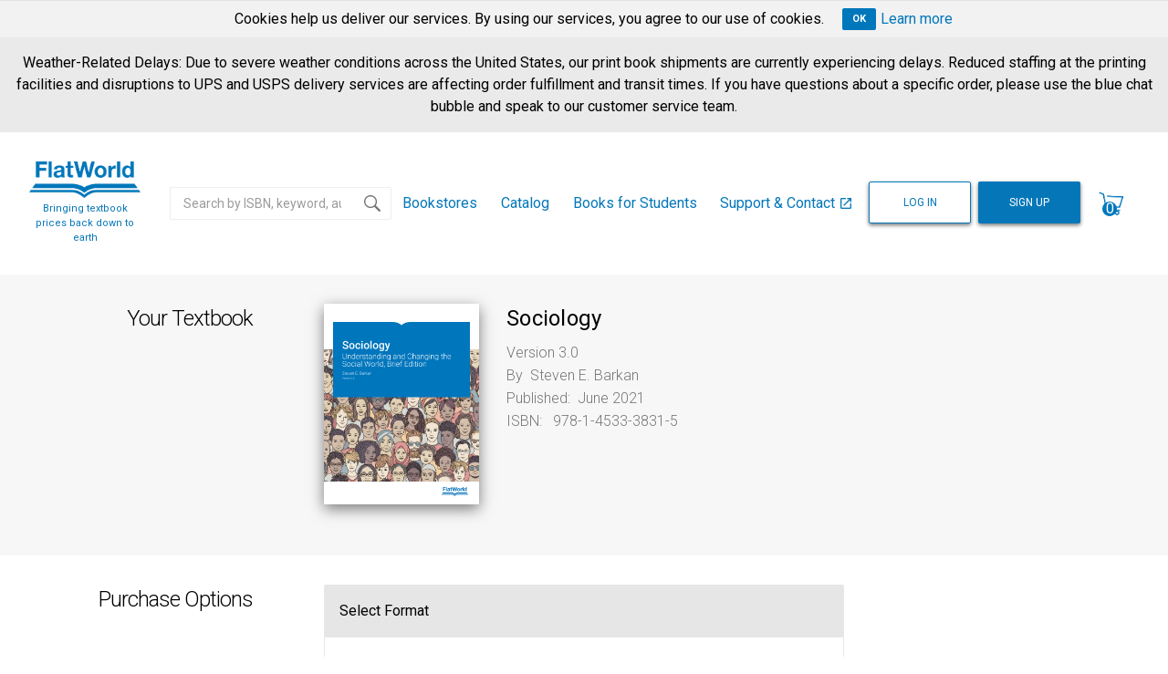

--- FILE ---
content_type: text/html; charset=utf-8
request_url: https://students.flatworldknowledge.com/course/book/30411
body_size: 20595
content:
<!DOCTYPE html>
<html lang="en">
<head prefix="og: http://ogp.me/ns# book: http://ogp.me/ns/book# profile: http://ogp.me/ns/profile# article: http://ogp.me/ns/article#">
<title>
Required Reading - Sociology: Understanding and Changing the Social World, Brief Edition v3.0 | Textbook

</title>
<link rel="icon" type="image/png" href="/assets/icons/favicon-08435aae252bb9deae64cd746f063f2ceaeebcc3baa72798da289e05e3e5e953.png" />
<meta charset="utf-8">
<meta content="width=device-width, initial-scale=1.0" name="viewport">
<meta content="FlatWorld" property="og:site_name">
<meta content="https://students.flatworldknowledge.com/course/book/30411" property="og:url">
<link href="https://fonts.googleapis.com/css?family=Roboto:300,300i,400,400i,700,700i|Material+Icons" rel="stylesheet">
<link rel="stylesheet" href="/assets/application-4bc904abaf0ea625a7cb60f441bffaf931e7d41eae4a9e893e857fc9cc0372b1.css" />
<script>
  window.dataLayer = window.dataLayer || [];
  if (false) {
    dataLayer.push({ 'dimension5': 'Logged-In Session' })
    if (false) {
      dataLayer.push({
        'dimension3': 'Student Session',
        'dimension4': 'Student User'
      });
    } else if (false) {
      dataLayer.push({
        'dimension1': 'Faculty Session',
        'dimension2': 'Faculty User'
      });
    } else if (false) {
      dataLayer.push({
        'dimension7': 'Employee Session',
        'dimension8': 'Employee User'
      });
    }
  } else {
    dataLayer = [{
      'dimension6': 'Not Logged-In Session'
    }];
  }
  
  <!-- Google Tag Manager -->
  (function(w,d,s,l,i){w[l]=w[l]||[];w[l].push({'gtm.start':
  new Date().getTime(),event:'gtm.js'});var f=d.getElementsByTagName(s)[0],
  j=d.createElement(s),dl=l!='dataLayer'?'&l='+l:'';j.async=true;j.src=
  'https://www.googletagmanager.com/gtm.js?id='+i+dl;f.parentNode.insertBefore(j,f);
  })(window,document,'script','dataLayer','GTM-MJF5PJQ');
  <!-- End Google Tag Manager -->
</script>

<script src="https://cdn.intake-lr.com/LogRocket.min.js" crossorigin="anonymous"></script>
<script>
  (function(){
    window.LogRocket && window.LogRocket.init('mznh9e/flatworld');
  })();
</script>

<script>
  (function() {
    //TODO - anonymous identify call for LR?
  })();
</script>


<script async defer id="hs-script-loader" src="//js.hs-scripts.com/50630992.js" type="text/javascript"></script>

<script src="/assets/application-d3baa981d290aac1860fe2fca8f625df9d9e46f1043e71739d6b3e5334ac6963.js" data-turbolinks-track="true"></script>
<meta name="csrf-param" content="authenticity_token" />
<meta name="csrf-token" content="jWj05d7U76UNv3F4lpxRXg-s9cAEmPL1Lz2yIEZqWtbkelj6CStrc2mn14eAOUadzWTDjn4xmCWADG0wiVfR-g" />

<meta content="book" property="og:type">
<meta content="Sociology: Understanding and Changing the Social World, Brief Edition v3.0 | Textbook | FlatWorld" property="og:title">
<meta content="The textbook you need for your course at the best price. Includes study tools, highlight feature, and Homework access. Start reading today." property="og:description">
<meta content="https://covers.flatworldknowledge.com/sociology_brief_3/cover_thumb.png" property="og:image">
<meta content="264" property="og:image:width">
<meta content="342" property="og:image:height">
<meta content="Sociology: Understanding and Changing the Social World, Brief Edition v3.0" property="og:image:alt">
<meta content="978-1-4533-3831-5" property="book:isbn">
<meta content="2021-06-17T16:00:00-04:00" property="book:release_date">



</head>
<body class="course show">
    <div class="cookies-eu js-cookies-eu" >
      <span class="cookies-eu-content-holder">Cookies help us deliver our services. By using our services, you agree to our use of cookies.</span>
      <span class="cookies-eu-button-holder">
      <button class="cookies-eu-ok js-cookies-eu-ok"> OK </button>
        <a href="/privacy" class="cookies-eu-link" target="_blank"> Learn more </a>
      </span>
    </div>

<!-- Google Tag Manager (noscript) -->
<noscript><iframe src="https://www.googletagmanager.com/ns.html?id=GTM-MJF5PJQ"
height="0" width="0" style="display:none;visibility:hidden"></iframe></noscript>
<!-- End Google Tag Manager (noscript) -->

<div id="wrapper">
<a accesskey="s" class="sr-only" href="#main">Skip to content</a>
<div class="fw-global-callouts">
<div class="callout secondary text-center">
Weather-Related Delays:  Due to severe weather conditions across the United States, our print book shipments are currently experiencing delays. Reduced staffing at the printing facilities and disruptions to UPS and USPS delivery services are affecting order fulfillment and transit times.  If you have questions about a specific order, please use the blue chat bubble and speak to our customer service team.
</div>
</div>

<div class="title-bar" data-hide-for="large" data-responsive-toggle="header">
<button aria-label="Menu" class="menu-icon" data-toggle="header" type="button"></button>
<a href="https://students.flatworldknowledge.com/discover"><img alt="FlatWorld" class="logo" src="/assets/logos/FlatWorld_Logo_Blue-2e6b8acdedb388365873a99ad6bd780910d19551d96ff4f1cf0fca1e3b0e5cce.png" />
</a><button aria-label="Search" class="opener" data-toggle="header" type="button">
<img alt="magnifying glass icon" src="/assets/icons/magnifying-glass-mobile-0fbee4b23022b0ee07ead738e80dec9f700e7664090901a1c137c7205f019b08.svg" />
</button>
</div>
<header class="top-bar" id="header" role="banner">
<a href="https://students.flatworldknowledge.com/discover"><img alt="FlatWorld" class="logo show-for-large" src="/assets/logos/FlatWorld_Logo_Blue-2e6b8acdedb388365873a99ad6bd780910d19551d96ff4f1cf0fca1e3b0e5cce.png" />
<span class="tagline">Bringing textbook prices back down to earth</span>
</a><div class="top-bar-left">
<form action="https://catalog.flatworldknowledge.com/catalog/titles" class="input-group" method="GET" role="search">
<label class="sr-only" for="text">Enter Text</label>
<input aria-label="Search catalog..." class="input-group-field" id="search_catalog" minlength="3" name="search" placeholder="Search by ISBN, keyword, author, title" required type="text" value="">
<div class="input-group-button">
<button type="submit">
<img alt="search icon" src="/assets/icons/dark/search-41a62a441a7abcd85b608961202854dbcbaaf91b659bf770d12795d4e3a430bc.svg" />
</button>
</div>
</form>
</div>
<nav class="top-bar-right" role="navigation">
<ul class="vertical medium-horizontal menu" data-responsive-menu="medium-dropdown">
<li class="show-for-xlarge">
<a class="main-nav-link " href="https://bookstore.flatworldknowledge.com">Bookstores

</a></li>
<li class="show-for-large">
<a class="main-nav-link " href="/browse_catalog">Catalog

</a></li>
<li>
<a class="main-nav-link " href="https://students.flatworldknowledge.com/search/school">Books for Students

</a></li>
<li>
<a class="main-nav-link" target="_blank" href="https://students.flatworldknowledge.com/customer_support">Support & Contact
<span class="material-icons" style="font-size: 16px; vertical-align: middle">open_in_new</span>
</a></li>
<li></li>
<li><a class="tiny light button" href="/users/sign_in">LOG IN</a></li>
<li><a class="tiny button sign-up" href="/users/sign_up">SIGN UP</a></li>
<li class="show-for-large cart-container">
<a class="icon cart" aria-label="Shopping cart contains 0 items" href="/purchase"><img alt="Cart" src="/assets/icons/shopping-cart-bf2e39ddad7219a48d4c8cb3bef72b14eec489ac535fb1c85c49b58579bfdca8.svg" />
<span class="val">0</span>
</a></li>
</ul>
</nav>
</header>

<main class="course-candidate" id="main">
<section class="block bg-light">
<div class="grid-container">
<div class="grid-x grid-padding-x">
<div class="cell small-12 medium-3">
<h1>Your Textbook</h1>
</div>
<div class="cell small-12 medium-6">
<div class="grid-x grid-padding-x">
<div class="cell small-12 medium-4 hide-for-small-only">
<div class="image-holder">
<img alt="Sociology" class="book-cover" src="https://covers.flatworldknowledge.com/sociology_brief_3/cover.png" />
</div>
</div>
<div class="cell small-12 medium-8">
<header class="book-header">
<h2 class="heading-5">Sociology</h2>
</header>
<div class="image-holder float-right show-for-small-only">
<img alt="Sociology" class="book-cover" src="https://covers.flatworldknowledge.com/sociology_brief_3/cover.png" />
</div>
<p class="lead">
Version 3.0
<br>
By&nbsp;
Steven E. Barkan
<br>
Published:&nbsp;
June 2021
<br>
ISBN:&nbsp; 
978-1-4533-3831-5
</p>
</div>
</div>
</div>
</div>
</div>
</section>
<section class="block">
<div class="grid-container">
<div class="grid-x grid-padding-x">
<div class="cell small-12 medium-3">
<h1>Purchase Options</h1>
</div>
<div class="cell small-12 medium-6 expand">
<div class="card">
<div class="card-divider">
Select Format
</div>
<ul class="accordion products-accordion" data-accordion>
<li class="accordion-item" data-accordion-item id="sp">
<a class="accordion-title" href="#">
<label for="products__98724">
<strong>
Basic
</strong>
</label>
<span class="price">
$33.95
</span>
</a>
<div class="accordion-content" data-tab-content>
<ul>
<li>
<strong>FlatWorld eReader:</strong>
Mobile-friendly, searchable online textbook access
<ul>
<li>
Included
<strong>online Homework system</strong>
— at no additional cost. Complete assignments and tests on any device if assigned by your instructor.
</li>
<li>
Integrated quizzes and flashcards connected to each online textbook to help you study.
</li>
</ul>
</li>

<li>
<strong>SmartHelper:</strong>
AI-powered study tool within our eReader and Homework System provides in-context references. Responses are curated only within your textbook.
</li>

</ul>
<form class="products-form" action="/cart/add" accept-charset="UTF-8" method="post"><input type="hidden" name="authenticity_token" value="tx2tYMu-O3JXuTpnNeiGSafu0p1vakb1eTH72WHWrR0bOGnErtZxH_aIp2CcDLnKygglmj98zLoXiFKPyjy7iw" autocomplete="off" />
<input type="radio" name="products[]" id="products__98724" value="98724" class="hidden" checked="checked" />
<input type="submit" name="commit" value="Add to cart" class="button small" data-disable-with="Add to cart" />
</form><div class="text-right">
<strong>Access until:</strong>
February  1, 2027
(one year)
</div>

</div>
</li>
<li class="accordion-item is-active" data-accordion-item id="sp-ebk">
<a class="accordion-title" href="#">
<label class="recommended" for="products__98724_98729">
<span>
<strong>
Standard
</strong>
</span>
</label>
<span class="price ml-auto">
$53.95
</span>
</a>
<div class="accordion-content" data-tab-content>
<ul>
<li>
<strong>FlatWorld eReader:</strong>
Mobile-friendly, searchable online textbook access
<ul>
<li>
Included
<strong>online Homework system</strong>
— at no additional cost. Complete assignments and tests on any device if assigned by your instructor.
</li>
<li>
Integrated quizzes and flashcards connected to each online textbook to help you study.
</li>
</ul>
</li>

<li>
<strong>Downloadable, copy-protected PDF</strong>
for reading offline on multiple devices—file is yours to keep. Downloaded files are protected by digital rights management and must be accessed using Adobe Digital Editions.
</li>

<li>
<strong>SmartHelper:</strong>
AI-powered study tool within our eReader and Homework System provides in-context references. Responses are curated only within your textbook.
</li>

<li>
<strong>Audiobook:</strong>
Listen to the audio version of your textbook.
<ul>
<li>
<span>Generated for multiple languages</span>
<i class="material-icons text-primary" data-tooltip style="border-bottom: none; line-height: 0; transform: translate3d(.05em, .25em, 0);" tabindex="0" title="English, Spanish">
help_outline
</i>
</li>
<li>
To request additional languages, please have your professor reach out to customer support.
</li>
</ul>
</li>

<li>
<strong>Podcasts:</strong>
Bring your textbook to life through engaging, two-person conversations that explore key concepts, examples, and case studies.
</li>

</ul>
<form class="products-form" action="/cart/add" accept-charset="UTF-8" method="post"><input type="hidden" name="authenticity_token" value="ff9NmzewS7VsvvHJss1cVMvBvwBffMncFosDz9LtCQnR2ok_UtgB2M2PbM4bKWPXpidIBw9qQ5N4MqqZeQcfnw" autocomplete="off" />
<input type="radio" name="products[]" id="products__98724_98729" value="98724_98729" class="hidden" checked="checked" />
<input type="submit" name="commit" value="Add to cart" class="button small" data-disable-with="Add to cart" />
</form><div class="text-right">
<strong>Access until:</strong>
February  1, 2027
(one year)
</div>

</div>
</li>
<li class="accordion-item" data-accordion-item id="sp-pbc-sp">
<a class="accordion-title" href="#">
<label class="" for="products__98727_98724">
<span>
<strong>
Print + Basic
</strong>
</span>
</label>
<span class="price">
$60.95
</span>
</a>
<div class="accordion-content" data-tab-content>
<ul>
<li>
<strong>High-quality, full color, printed textbook</strong>
shipped to your door.
</li>

<li>
<strong>FlatWorld eReader:</strong>
Mobile-friendly, searchable online textbook access
<ul>
<li>
Included
<strong>online Homework system</strong>
— at no additional cost. Complete assignments and tests on any device if assigned by your instructor.
</li>
<li>
Integrated quizzes and flashcards connected to each online textbook to help you study.
</li>
</ul>
</li>

<li>
<strong>SmartHelper:</strong>
AI-powered study tool within our eReader and Homework System provides in-context references. Responses are curated only within your textbook.
</li>

</ul>
<form class="products-form" action="/cart/add" accept-charset="UTF-8" method="post"><input type="hidden" name="authenticity_token" value="3taInMULCexqiN10H1ELEDNmEfp_J-EOm71gVjYKuYNy80w4oGNDgcu5QHO2tTSTXoDm_S8xa0H1BMkAneCvFQ" autocomplete="off" />
<input type="radio" name="products[]" id="products__98727_98724" value="98727_98724" class="hidden" checked="checked" />
<input type="submit" name="commit" value="Add to cart" class="button small" data-disable-with="Add to cart" />
</form><div class="text-right">
<strong>Access until:</strong>
February  1, 2027
(one year)
</div>

</div>
</li>
<li class="accordion-item" data-accordion-item id="sp-ebk-pbc-sp">
<a class="accordion-title" href="#">
<label for="products__98727_98724_98729">
<strong>
Print + Standard
</strong>
</label>
<span class="price">
$80.95
</span>
</a>
<div class="accordion-content" data-tab-content>
<ul>
<li>
<strong>High-quality, full color, printed textbook</strong>
shipped to your door.
</li>

<li>
<strong>FlatWorld eReader:</strong>
Mobile-friendly, searchable online textbook access
<ul>
<li>
Included
<strong>online Homework system</strong>
— at no additional cost. Complete assignments and tests on any device if assigned by your instructor.
</li>
<li>
Integrated quizzes and flashcards connected to each online textbook to help you study.
</li>
</ul>
</li>

<li>
<strong>Downloadable, copy-protected PDF</strong>
for reading offline on multiple devices—file is yours to keep. Downloaded files are protected by digital rights management and must be accessed using Adobe Digital Editions.
</li>

<li>
<strong>SmartHelper:</strong>
AI-powered study tool within our eReader and Homework System provides in-context references. Responses are curated only within your textbook.
</li>

<li>
<strong>Audiobook:</strong>
Listen to the audio version of your textbook.
<ul>
<li>
<span>Generated for multiple languages</span>
<i class="material-icons text-primary" data-tooltip style="border-bottom: none; line-height: 0; transform: translate3d(.05em, .25em, 0);" tabindex="0" title="English, Spanish">
help_outline
</i>
</li>
<li>
To request additional languages, please have your professor reach out to customer support.
</li>
</ul>
</li>

<li>
<strong>Podcasts:</strong>
Bring your textbook to life through engaging, two-person conversations that explore key concepts, examples, and case studies.
</li>

</ul>
<form class="products-form" action="/cart/add" accept-charset="UTF-8" method="post"><input type="hidden" name="authenticity_token" value="o3udInyCd4YjnIFWTBLnd1Y3CFHJSM083j8qz9BBYGQPXlmGGeo964KtHFHl9tj0O9H_VpleR3OwhoOZe6t28g" autocomplete="off" />
<input type="radio" name="products[]" id="products__98727_98724_98729" value="98727_98724_98729" class="hidden" checked="checked" />
<input type="submit" name="commit" value="Add to cart" class="button small" data-disable-with="Add to cart" />
</form><div class="text-right">
<strong>Access until:</strong>
February  1, 2027
(one year)
</div>

</div>
</li>
</ul>
</div>

</div>
</div>
</div>
</section>
<section class="block bg-light">
<div class="grid-container">
<div class="grid-x grid-padding-x">
<div class="cell small-12 medium-3">
<h1>Redeem Code</h1>
</div>
<div class="cell small-12 medium-6 expand">
<div class="card cart-card">
<div class="card-divider">
Redeem Code
</div>
<div class="card-section">
<p>
Already purchased a pass or code from your college bookstore?
Select REDEEM to begin.
</p>
<a title="Redeem" class="button hollow expanded small" data-equalizer-watch="" href="/code/enter_code/30411">Redeem</a>
</div>
</div>
</div>
</div>
</div>
</section>
</main>

<footer id="footer">
<nav>
<div class="grid-container">
<div class="grid-x grid-padding-x">
<div class="cell medium-3">
<ul>
<li><a href="/browse_catalog">Catalog</a></li>
<li><a href="https://students.flatworldknowledge.com/discover/homework">Homework</a></li>
<li><a href="https://students.flatworldknowledge.com/discover/participating-universities">Participating Universities</a></li>
</ul>
</div>
<div class="cell medium-3">
<ul>
<li><a href="/browse_catalog">Educators</a></li>
<li><a href="https://students.flatworldknowledge.com">Students</a></li>
<li><a href="https://bookstore.flatworldknowledge.com">Bookstores</a></li>
</ul>
</div>
<div class="cell medium-3">
<ul>
<li><a href="https://students.flatworldknowledge.com/discover/accessibility">Accessibility</a></li>
<li><a href="https://students.flatworldknowledge.com/discover/press">Press</a></li>
<li><a href="/authors">Meet Our Authors</a></li>
<li><a href="https://students.flatworldknowledge.com/discover/write-with-us">Write with Us</a></li>
</ul>
</div>
<div class="cell medium-3">
<ul>
<li><a href="https://students.flatworldknowledge.com/discover/about">About Us</a></li>
<li><a href="/careers">Careers</a></li>
<li>
<a target="_blank" href="https://students.flatworldknowledge.com/customer_support">Support & Contact
<span class="material-icons" style="font-size: 16px; vertical-align: middle">open_in_new</span>
</a></li>
<li><a href="https://students.flatworldknowledge.com/discover/returns">Returns</a></li>
</ul>
</div>
</div>
</div>
</nav>
<div class="social">
<div class="grid-container">
<div class="grid-x grid-padding-x">
<div class="cell medium-6"></div>
<div class="cell medium-6">
<ul class="social-networks">
<li>
<a href="https://www.facebook.com/FlatWorldTextbooks">
<img alt="Facebook icon" src="/assets/icons/facebook-783f0b33e170c301142bffeebed2bfc3c92dee3cd28c0e5b18e7fc98e75430dc.png" />
</a>
</li>
<li>
<a href="https://twitter.com/flat_world">
<img alt="Twitter icon" src="/assets/icons/twitter-a7caf57781730f3319ece8406925878033c4f662d54b16997a7745ca53530ef5.png" />
</a>
</li>
<li>
<a href="https://www.linkedin.com/company/flat-world-knowledge-inc-/">
<img alt="LinkedIn icon" src="/assets/icons/linkedin-3b9a0e28373b4e656c1c101540ceb4c4b1edf2b97dfdb52fec8fd7ddcef8036f.png" />
</a>
</li>
</ul>
</div>
</div>
</div>
</div>
<div class="legal" role="contentinfo">
<div class="grid-container">
<div class="grid-x grid-padding-x">
<div class="cell small-12">
<small>
&copy; FlatWorld
2026
</small>
<small>
<a href="tel:+18772579243">877.257.9243.</a>
</small>
<small>
<a href="/terms">TERMS OF USE</a>
</small>
<small>
<a href="https://students.flatworldknowledge.com/discover/privacy">PRIVACY</a>
&
<a href="https://students.flatworldknowledge.com/discover/ip_dmca">IP POLICIES</a>
</small>
</div>
</div>
</div>
</div>
</footer>

<a class="sr-only" href="#wrapper">Back to top</a>
</div>
<script>
  $(document).ready(function() {
    if ($("#error_explanation").length) {
      location.hash = '#error_explanation';
    }
  });
</script>
<script id="IntercomSettingsScriptTag">
//<![CDATA[
window.intercomSettings = {"app_id":"g3z7yeed","installation_type":"rails"};(function(){var w=window;var ic=w.Intercom;if(typeof ic==="function"){ic('update',intercomSettings);}else{var d=document;var i=function(){i.c(arguments)};i.q=[];i.c=function(args){i.q.push(args)};w.Intercom=i;function l(){var s=d.createElement('script');s.type='text/javascript';s.async=true;s.src='https://widget.intercom.io/widget/g3z7yeed';var x=d.getElementsByTagName('script')[0];x.parentNode.insertBefore(s,x);}if(document.readyState==='complete'){l();}else if(w.attachEvent){w.attachEvent('onload',l);}else{w.addEventListener('load',l,false);}};})()
//]]>
</script>
</body>
</html>


--- FILE ---
content_type: image/svg+xml
request_url: https://students.flatworldknowledge.com/assets/icons/shopping-cart-bf2e39ddad7219a48d4c8cb3bef72b14eec489ac535fb1c85c49b58579bfdca8.svg
body_size: 19762
content:
<?xml version="1.0" encoding="UTF-8"?>
<svg width="20px" height="18px" viewBox="0 0 20 18" version="1.1" xmlns="http://www.w3.org/2000/svg" xmlns:xlink="http://www.w3.org/1999/xlink">
    <!-- Generator: Sketch 55.2 (78181) - https://sketchapp.com -->
    <title>shopping-cart</title>
    <desc>Created with Sketch.</desc>
    <g id="Page-1" stroke="none" stroke-width="1" fill="none" fill-rule="evenodd">
        <image id="shopping-cart" x="-2" y="-3" width="24" height="24" xlink:href="[data-uri]"></image>
    </g>
</svg>